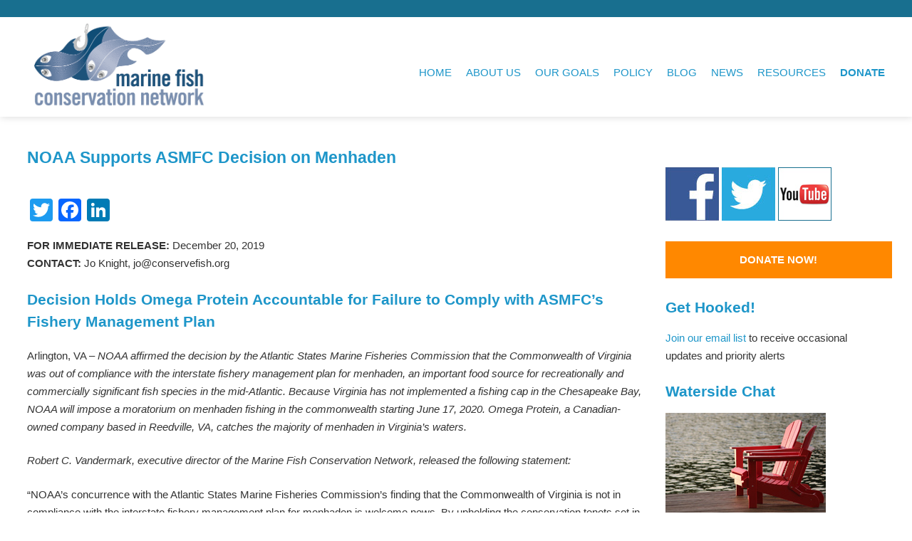

--- FILE ---
content_type: text/html; charset=UTF-8
request_url: https://conservefish.org/news/noaa-supports-asmfc-decision-on-menhaden/
body_size: 11699
content:
<!DOCTYPE html>
<html lang="en-US">
<head>
<meta charset="UTF-8" />
<meta name="viewport" content="width=device-width" />
<title>NOAA Supports ASMFC Decision on Menhaden - Marine Fish Conservation Network</title>
<link rel="profile" href="http://gmpg.org/xfn/11" />
<link rel="pingback" href="https://conservefish.org/wordpress/xmlrpc.php" />

<link href='http://fonts.googleapis.com/css?family=Lato:100,300,400,700,100italic,300italic,400italic,700italic' rel='stylesheet' type='text/css'>
				
		

	

<!--[if lt IE 9]>
<script src="https://conservefish.org/wordpress/wp-content/themes/clay/js/html5.js" type="text/javascript"></script>
<![endif]-->

<meta name='robots' content='index, follow, max-image-preview:large, max-snippet:-1, max-video-preview:-1' />

	<!-- This site is optimized with the Yoast SEO plugin v26.6 - https://yoast.com/wordpress/plugins/seo/ -->
	<link rel="canonical" href="https://conservefish.org/news/noaa-supports-asmfc-decision-on-menhaden/" />
	<meta property="og:locale" content="en_US" />
	<meta property="og:type" content="article" />
	<meta property="og:title" content="NOAA Supports ASMFC Decision on Menhaden - Marine Fish Conservation Network" />
	<meta property="og:description" content="FOR IMMEDIATE RELEASE: December 20, 2019 CONTACT: Jo Knight, jo@conservefish.org Decision Holds Omega Protein Accountable for Failure to Comply with ASMFC&#8217;s Fishery Management Plan Arlington, VA – NOAA affirmed the decision by the Atlantic States Marine Fisheries Commission that the Commonwealth of Virginia was out of compliance with the interstate fishery management plan for menhaden, [&hellip;]" />
	<meta property="og:url" content="https://conservefish.org/news/noaa-supports-asmfc-decision-on-menhaden/" />
	<meta property="og:site_name" content="Marine Fish Conservation Network" />
	<meta property="article:publisher" content="https://www.facebook.com/pages/Marine-Fish-Conservation-Network/66237904047" />
	<meta property="article:modified_time" content="2019-12-20T23:43:28+00:00" />
	<meta name="twitter:card" content="summary_large_image" />
	<meta name="twitter:site" content="@marinefishcons" />
	<meta name="twitter:label1" content="Est. reading time" />
	<meta name="twitter:data1" content="2 minutes" />
	<script type="application/ld+json" class="yoast-schema-graph">{"@context":"https://schema.org","@graph":[{"@type":"WebPage","@id":"https://conservefish.org/news/noaa-supports-asmfc-decision-on-menhaden/","url":"https://conservefish.org/news/noaa-supports-asmfc-decision-on-menhaden/","name":"NOAA Supports ASMFC Decision on Menhaden - Marine Fish Conservation Network","isPartOf":{"@id":"https://conservefish.org/#website"},"datePublished":"2019-12-20T23:43:27+00:00","dateModified":"2019-12-20T23:43:28+00:00","breadcrumb":{"@id":"https://conservefish.org/news/noaa-supports-asmfc-decision-on-menhaden/#breadcrumb"},"inLanguage":"en-US","potentialAction":[{"@type":"ReadAction","target":["https://conservefish.org/news/noaa-supports-asmfc-decision-on-menhaden/"]}]},{"@type":"BreadcrumbList","@id":"https://conservefish.org/news/noaa-supports-asmfc-decision-on-menhaden/#breadcrumb","itemListElement":[{"@type":"ListItem","position":1,"name":"Home","item":"https://conservefish.org/"},{"@type":"ListItem","position":2,"name":"News","item":"https://conservefish.org/news/"},{"@type":"ListItem","position":3,"name":"NOAA Supports ASMFC Decision on Menhaden"}]},{"@type":"WebSite","@id":"https://conservefish.org/#website","url":"https://conservefish.org/","name":"Marine Fish Conservation Network","description":"","potentialAction":[{"@type":"SearchAction","target":{"@type":"EntryPoint","urlTemplate":"https://conservefish.org/?s={search_term_string}"},"query-input":{"@type":"PropertyValueSpecification","valueRequired":true,"valueName":"search_term_string"}}],"inLanguage":"en-US"}]}</script>
	<!-- / Yoast SEO plugin. -->


<link rel='dns-prefetch' href='//static.addtoany.com' />
<link rel='dns-prefetch' href='//maxcdn.bootstrapcdn.com' />
<link rel="alternate" type="application/rss+xml" title="Marine Fish Conservation Network &raquo; Feed" href="https://conservefish.org/feed/" />
<link rel="alternate" type="application/rss+xml" title="Marine Fish Conservation Network &raquo; Comments Feed" href="https://conservefish.org/comments/feed/" />
<link rel="alternate" title="oEmbed (JSON)" type="application/json+oembed" href="https://conservefish.org/wp-json/oembed/1.0/embed?url=https%3A%2F%2Fconservefish.org%2Fnews%2Fnoaa-supports-asmfc-decision-on-menhaden%2F" />
<link rel="alternate" title="oEmbed (XML)" type="text/xml+oembed" href="https://conservefish.org/wp-json/oembed/1.0/embed?url=https%3A%2F%2Fconservefish.org%2Fnews%2Fnoaa-supports-asmfc-decision-on-menhaden%2F&#038;format=xml" />
<style id='wp-img-auto-sizes-contain-inline-css' type='text/css'>
img:is([sizes=auto i],[sizes^="auto," i]){contain-intrinsic-size:3000px 1500px}
/*# sourceURL=wp-img-auto-sizes-contain-inline-css */
</style>
<style id='wp-emoji-styles-inline-css' type='text/css'>

	img.wp-smiley, img.emoji {
		display: inline !important;
		border: none !important;
		box-shadow: none !important;
		height: 1em !important;
		width: 1em !important;
		margin: 0 0.07em !important;
		vertical-align: -0.1em !important;
		background: none !important;
		padding: 0 !important;
	}
/*# sourceURL=wp-emoji-styles-inline-css */
</style>
<style id='wp-block-library-inline-css' type='text/css'>
:root{--wp-block-synced-color:#7a00df;--wp-block-synced-color--rgb:122,0,223;--wp-bound-block-color:var(--wp-block-synced-color);--wp-editor-canvas-background:#ddd;--wp-admin-theme-color:#007cba;--wp-admin-theme-color--rgb:0,124,186;--wp-admin-theme-color-darker-10:#006ba1;--wp-admin-theme-color-darker-10--rgb:0,107,160.5;--wp-admin-theme-color-darker-20:#005a87;--wp-admin-theme-color-darker-20--rgb:0,90,135;--wp-admin-border-width-focus:2px}@media (min-resolution:192dpi){:root{--wp-admin-border-width-focus:1.5px}}.wp-element-button{cursor:pointer}:root .has-very-light-gray-background-color{background-color:#eee}:root .has-very-dark-gray-background-color{background-color:#313131}:root .has-very-light-gray-color{color:#eee}:root .has-very-dark-gray-color{color:#313131}:root .has-vivid-green-cyan-to-vivid-cyan-blue-gradient-background{background:linear-gradient(135deg,#00d084,#0693e3)}:root .has-purple-crush-gradient-background{background:linear-gradient(135deg,#34e2e4,#4721fb 50%,#ab1dfe)}:root .has-hazy-dawn-gradient-background{background:linear-gradient(135deg,#faaca8,#dad0ec)}:root .has-subdued-olive-gradient-background{background:linear-gradient(135deg,#fafae1,#67a671)}:root .has-atomic-cream-gradient-background{background:linear-gradient(135deg,#fdd79a,#004a59)}:root .has-nightshade-gradient-background{background:linear-gradient(135deg,#330968,#31cdcf)}:root .has-midnight-gradient-background{background:linear-gradient(135deg,#020381,#2874fc)}:root{--wp--preset--font-size--normal:16px;--wp--preset--font-size--huge:42px}.has-regular-font-size{font-size:1em}.has-larger-font-size{font-size:2.625em}.has-normal-font-size{font-size:var(--wp--preset--font-size--normal)}.has-huge-font-size{font-size:var(--wp--preset--font-size--huge)}.has-text-align-center{text-align:center}.has-text-align-left{text-align:left}.has-text-align-right{text-align:right}.has-fit-text{white-space:nowrap!important}#end-resizable-editor-section{display:none}.aligncenter{clear:both}.items-justified-left{justify-content:flex-start}.items-justified-center{justify-content:center}.items-justified-right{justify-content:flex-end}.items-justified-space-between{justify-content:space-between}.screen-reader-text{border:0;clip-path:inset(50%);height:1px;margin:-1px;overflow:hidden;padding:0;position:absolute;width:1px;word-wrap:normal!important}.screen-reader-text:focus{background-color:#ddd;clip-path:none;color:#444;display:block;font-size:1em;height:auto;left:5px;line-height:normal;padding:15px 23px 14px;text-decoration:none;top:5px;width:auto;z-index:100000}html :where(.has-border-color){border-style:solid}html :where([style*=border-top-color]){border-top-style:solid}html :where([style*=border-right-color]){border-right-style:solid}html :where([style*=border-bottom-color]){border-bottom-style:solid}html :where([style*=border-left-color]){border-left-style:solid}html :where([style*=border-width]){border-style:solid}html :where([style*=border-top-width]){border-top-style:solid}html :where([style*=border-right-width]){border-right-style:solid}html :where([style*=border-bottom-width]){border-bottom-style:solid}html :where([style*=border-left-width]){border-left-style:solid}html :where(img[class*=wp-image-]){height:auto;max-width:100%}:where(figure){margin:0 0 1em}html :where(.is-position-sticky){--wp-admin--admin-bar--position-offset:var(--wp-admin--admin-bar--height,0px)}@media screen and (max-width:600px){html :where(.is-position-sticky){--wp-admin--admin-bar--position-offset:0px}}

/*# sourceURL=wp-block-library-inline-css */
</style><style id='global-styles-inline-css' type='text/css'>
:root{--wp--preset--aspect-ratio--square: 1;--wp--preset--aspect-ratio--4-3: 4/3;--wp--preset--aspect-ratio--3-4: 3/4;--wp--preset--aspect-ratio--3-2: 3/2;--wp--preset--aspect-ratio--2-3: 2/3;--wp--preset--aspect-ratio--16-9: 16/9;--wp--preset--aspect-ratio--9-16: 9/16;--wp--preset--color--black: #000000;--wp--preset--color--cyan-bluish-gray: #abb8c3;--wp--preset--color--white: #ffffff;--wp--preset--color--pale-pink: #f78da7;--wp--preset--color--vivid-red: #cf2e2e;--wp--preset--color--luminous-vivid-orange: #ff6900;--wp--preset--color--luminous-vivid-amber: #fcb900;--wp--preset--color--light-green-cyan: #7bdcb5;--wp--preset--color--vivid-green-cyan: #00d084;--wp--preset--color--pale-cyan-blue: #8ed1fc;--wp--preset--color--vivid-cyan-blue: #0693e3;--wp--preset--color--vivid-purple: #9b51e0;--wp--preset--gradient--vivid-cyan-blue-to-vivid-purple: linear-gradient(135deg,rgb(6,147,227) 0%,rgb(155,81,224) 100%);--wp--preset--gradient--light-green-cyan-to-vivid-green-cyan: linear-gradient(135deg,rgb(122,220,180) 0%,rgb(0,208,130) 100%);--wp--preset--gradient--luminous-vivid-amber-to-luminous-vivid-orange: linear-gradient(135deg,rgb(252,185,0) 0%,rgb(255,105,0) 100%);--wp--preset--gradient--luminous-vivid-orange-to-vivid-red: linear-gradient(135deg,rgb(255,105,0) 0%,rgb(207,46,46) 100%);--wp--preset--gradient--very-light-gray-to-cyan-bluish-gray: linear-gradient(135deg,rgb(238,238,238) 0%,rgb(169,184,195) 100%);--wp--preset--gradient--cool-to-warm-spectrum: linear-gradient(135deg,rgb(74,234,220) 0%,rgb(151,120,209) 20%,rgb(207,42,186) 40%,rgb(238,44,130) 60%,rgb(251,105,98) 80%,rgb(254,248,76) 100%);--wp--preset--gradient--blush-light-purple: linear-gradient(135deg,rgb(255,206,236) 0%,rgb(152,150,240) 100%);--wp--preset--gradient--blush-bordeaux: linear-gradient(135deg,rgb(254,205,165) 0%,rgb(254,45,45) 50%,rgb(107,0,62) 100%);--wp--preset--gradient--luminous-dusk: linear-gradient(135deg,rgb(255,203,112) 0%,rgb(199,81,192) 50%,rgb(65,88,208) 100%);--wp--preset--gradient--pale-ocean: linear-gradient(135deg,rgb(255,245,203) 0%,rgb(182,227,212) 50%,rgb(51,167,181) 100%);--wp--preset--gradient--electric-grass: linear-gradient(135deg,rgb(202,248,128) 0%,rgb(113,206,126) 100%);--wp--preset--gradient--midnight: linear-gradient(135deg,rgb(2,3,129) 0%,rgb(40,116,252) 100%);--wp--preset--font-size--small: 13px;--wp--preset--font-size--medium: 20px;--wp--preset--font-size--large: 36px;--wp--preset--font-size--x-large: 42px;--wp--preset--spacing--20: 0.44rem;--wp--preset--spacing--30: 0.67rem;--wp--preset--spacing--40: 1rem;--wp--preset--spacing--50: 1.5rem;--wp--preset--spacing--60: 2.25rem;--wp--preset--spacing--70: 3.38rem;--wp--preset--spacing--80: 5.06rem;--wp--preset--shadow--natural: 6px 6px 9px rgba(0, 0, 0, 0.2);--wp--preset--shadow--deep: 12px 12px 50px rgba(0, 0, 0, 0.4);--wp--preset--shadow--sharp: 6px 6px 0px rgba(0, 0, 0, 0.2);--wp--preset--shadow--outlined: 6px 6px 0px -3px rgb(255, 255, 255), 6px 6px rgb(0, 0, 0);--wp--preset--shadow--crisp: 6px 6px 0px rgb(0, 0, 0);}:where(.is-layout-flex){gap: 0.5em;}:where(.is-layout-grid){gap: 0.5em;}body .is-layout-flex{display: flex;}.is-layout-flex{flex-wrap: wrap;align-items: center;}.is-layout-flex > :is(*, div){margin: 0;}body .is-layout-grid{display: grid;}.is-layout-grid > :is(*, div){margin: 0;}:where(.wp-block-columns.is-layout-flex){gap: 2em;}:where(.wp-block-columns.is-layout-grid){gap: 2em;}:where(.wp-block-post-template.is-layout-flex){gap: 1.25em;}:where(.wp-block-post-template.is-layout-grid){gap: 1.25em;}.has-black-color{color: var(--wp--preset--color--black) !important;}.has-cyan-bluish-gray-color{color: var(--wp--preset--color--cyan-bluish-gray) !important;}.has-white-color{color: var(--wp--preset--color--white) !important;}.has-pale-pink-color{color: var(--wp--preset--color--pale-pink) !important;}.has-vivid-red-color{color: var(--wp--preset--color--vivid-red) !important;}.has-luminous-vivid-orange-color{color: var(--wp--preset--color--luminous-vivid-orange) !important;}.has-luminous-vivid-amber-color{color: var(--wp--preset--color--luminous-vivid-amber) !important;}.has-light-green-cyan-color{color: var(--wp--preset--color--light-green-cyan) !important;}.has-vivid-green-cyan-color{color: var(--wp--preset--color--vivid-green-cyan) !important;}.has-pale-cyan-blue-color{color: var(--wp--preset--color--pale-cyan-blue) !important;}.has-vivid-cyan-blue-color{color: var(--wp--preset--color--vivid-cyan-blue) !important;}.has-vivid-purple-color{color: var(--wp--preset--color--vivid-purple) !important;}.has-black-background-color{background-color: var(--wp--preset--color--black) !important;}.has-cyan-bluish-gray-background-color{background-color: var(--wp--preset--color--cyan-bluish-gray) !important;}.has-white-background-color{background-color: var(--wp--preset--color--white) !important;}.has-pale-pink-background-color{background-color: var(--wp--preset--color--pale-pink) !important;}.has-vivid-red-background-color{background-color: var(--wp--preset--color--vivid-red) !important;}.has-luminous-vivid-orange-background-color{background-color: var(--wp--preset--color--luminous-vivid-orange) !important;}.has-luminous-vivid-amber-background-color{background-color: var(--wp--preset--color--luminous-vivid-amber) !important;}.has-light-green-cyan-background-color{background-color: var(--wp--preset--color--light-green-cyan) !important;}.has-vivid-green-cyan-background-color{background-color: var(--wp--preset--color--vivid-green-cyan) !important;}.has-pale-cyan-blue-background-color{background-color: var(--wp--preset--color--pale-cyan-blue) !important;}.has-vivid-cyan-blue-background-color{background-color: var(--wp--preset--color--vivid-cyan-blue) !important;}.has-vivid-purple-background-color{background-color: var(--wp--preset--color--vivid-purple) !important;}.has-black-border-color{border-color: var(--wp--preset--color--black) !important;}.has-cyan-bluish-gray-border-color{border-color: var(--wp--preset--color--cyan-bluish-gray) !important;}.has-white-border-color{border-color: var(--wp--preset--color--white) !important;}.has-pale-pink-border-color{border-color: var(--wp--preset--color--pale-pink) !important;}.has-vivid-red-border-color{border-color: var(--wp--preset--color--vivid-red) !important;}.has-luminous-vivid-orange-border-color{border-color: var(--wp--preset--color--luminous-vivid-orange) !important;}.has-luminous-vivid-amber-border-color{border-color: var(--wp--preset--color--luminous-vivid-amber) !important;}.has-light-green-cyan-border-color{border-color: var(--wp--preset--color--light-green-cyan) !important;}.has-vivid-green-cyan-border-color{border-color: var(--wp--preset--color--vivid-green-cyan) !important;}.has-pale-cyan-blue-border-color{border-color: var(--wp--preset--color--pale-cyan-blue) !important;}.has-vivid-cyan-blue-border-color{border-color: var(--wp--preset--color--vivid-cyan-blue) !important;}.has-vivid-purple-border-color{border-color: var(--wp--preset--color--vivid-purple) !important;}.has-vivid-cyan-blue-to-vivid-purple-gradient-background{background: var(--wp--preset--gradient--vivid-cyan-blue-to-vivid-purple) !important;}.has-light-green-cyan-to-vivid-green-cyan-gradient-background{background: var(--wp--preset--gradient--light-green-cyan-to-vivid-green-cyan) !important;}.has-luminous-vivid-amber-to-luminous-vivid-orange-gradient-background{background: var(--wp--preset--gradient--luminous-vivid-amber-to-luminous-vivid-orange) !important;}.has-luminous-vivid-orange-to-vivid-red-gradient-background{background: var(--wp--preset--gradient--luminous-vivid-orange-to-vivid-red) !important;}.has-very-light-gray-to-cyan-bluish-gray-gradient-background{background: var(--wp--preset--gradient--very-light-gray-to-cyan-bluish-gray) !important;}.has-cool-to-warm-spectrum-gradient-background{background: var(--wp--preset--gradient--cool-to-warm-spectrum) !important;}.has-blush-light-purple-gradient-background{background: var(--wp--preset--gradient--blush-light-purple) !important;}.has-blush-bordeaux-gradient-background{background: var(--wp--preset--gradient--blush-bordeaux) !important;}.has-luminous-dusk-gradient-background{background: var(--wp--preset--gradient--luminous-dusk) !important;}.has-pale-ocean-gradient-background{background: var(--wp--preset--gradient--pale-ocean) !important;}.has-electric-grass-gradient-background{background: var(--wp--preset--gradient--electric-grass) !important;}.has-midnight-gradient-background{background: var(--wp--preset--gradient--midnight) !important;}.has-small-font-size{font-size: var(--wp--preset--font-size--small) !important;}.has-medium-font-size{font-size: var(--wp--preset--font-size--medium) !important;}.has-large-font-size{font-size: var(--wp--preset--font-size--large) !important;}.has-x-large-font-size{font-size: var(--wp--preset--font-size--x-large) !important;}
/*# sourceURL=global-styles-inline-css */
</style>

<style id='classic-theme-styles-inline-css' type='text/css'>
/*! This file is auto-generated */
.wp-block-button__link{color:#fff;background-color:#32373c;border-radius:9999px;box-shadow:none;text-decoration:none;padding:calc(.667em + 2px) calc(1.333em + 2px);font-size:1.125em}.wp-block-file__button{background:#32373c;color:#fff;text-decoration:none}
/*# sourceURL=/wp-includes/css/classic-themes.min.css */
</style>
<link rel='stylesheet' id='authors-list-css-css' href='https://conservefish.org/wordpress/wp-content/plugins/authors-list/backend/assets/css/front.css?ver=2.0.6.2' type='text/css' media='all' />
<link rel='stylesheet' id='jquery-ui-css-css' href='https://conservefish.org/wordpress/wp-content/plugins/authors-list/backend/assets/css/jquery-ui.css?ver=2.0.6.2' type='text/css' media='all' />
<link rel='stylesheet' id='foobox-free-min-css' href='https://conservefish.org/wordpress/wp-content/plugins/foobox-image-lightbox/free/css/foobox.free.min.css?ver=2.7.35' type='text/css' media='all' />
<link rel='stylesheet' id='cff-css' href='https://conservefish.org/wordpress/wp-content/plugins/custom-facebook-feed/assets/css/cff-style.min.css?ver=4.3.4' type='text/css' media='all' />
<link rel='stylesheet' id='sb-font-awesome-css' href='https://maxcdn.bootstrapcdn.com/font-awesome/4.7.0/css/font-awesome.min.css?ver=6.9' type='text/css' media='all' />
<link rel='stylesheet' id='style-css' href='https://conservefish.org/wordpress/wp-content/themes/clay/style.css?ver=6.9' type='text/css' media='all' />
<link rel='stylesheet' id='slideshow-css' href='https://conservefish.org/wordpress/wp-content/themes/clay/css/flexslider.css?ver=2.0' type='text/css' media='all' />
<link rel='stylesheet' id='addtoany-css' href='https://conservefish.org/wordpress/wp-content/plugins/add-to-any/addtoany.min.css?ver=1.16' type='text/css' media='all' />
<script type="text/javascript" id="addtoany-core-js-before">
/* <![CDATA[ */
window.a2a_config=window.a2a_config||{};a2a_config.callbacks=[];a2a_config.overlays=[];a2a_config.templates={};

//# sourceURL=addtoany-core-js-before
/* ]]> */
</script>
<script type="text/javascript" defer src="https://static.addtoany.com/menu/page.js" id="addtoany-core-js"></script>
<script type="text/javascript" src="https://conservefish.org/wordpress/wp-includes/js/jquery/jquery.min.js?ver=3.7.1" id="jquery-core-js"></script>
<script type="text/javascript" src="https://conservefish.org/wordpress/wp-includes/js/jquery/jquery-migrate.min.js?ver=3.4.1" id="jquery-migrate-js"></script>
<script type="text/javascript" defer src="https://conservefish.org/wordpress/wp-content/plugins/add-to-any/addtoany.min.js?ver=1.1" id="addtoany-jquery-js"></script>
<script type="text/javascript" src="https://conservefish.org/wordpress/wp-content/themes/clay/js/retina.js?ver=6.9" id="retina-js"></script>
<script type="text/javascript" src="https://conservefish.org/wordpress/wp-content/themes/clay/js/jquery.custom.js?ver=6.9" id="custom-js"></script>
<script type="text/javascript" id="foobox-free-min-js-before">
/* <![CDATA[ */
/* Run FooBox FREE (v2.7.35) */
var FOOBOX = window.FOOBOX = {
	ready: true,
	disableOthers: false,
	o: {wordpress: { enabled: true }, countMessage:'image %index of %total', captions: { dataTitle: ["captionTitle","title"], dataDesc: ["captionDesc","description"] }, rel: '', excludes:'.fbx-link,.nofoobox,.nolightbox,a[href*="pinterest.com/pin/create/button/"]', affiliate : { enabled: false }, error: "Could not load the item"},
	selectors: [
		".gallery", ".wp-block-gallery", ".wp-caption", ".wp-block-image", "a:has(img[class*=wp-image-])", ".foobox"
	],
	pre: function( $ ){
		// Custom JavaScript (Pre)
		
	},
	post: function( $ ){
		// Custom JavaScript (Post)
		
		// Custom Captions Code
		
	},
	custom: function( $ ){
		// Custom Extra JS
		
	}
};
//# sourceURL=foobox-free-min-js-before
/* ]]> */
</script>
<script type="text/javascript" src="https://conservefish.org/wordpress/wp-content/plugins/foobox-image-lightbox/free/js/foobox.free.min.js?ver=2.7.35" id="foobox-free-min-js"></script>
<link rel="https://api.w.org/" href="https://conservefish.org/wp-json/" /><link rel="alternate" title="JSON" type="application/json" href="https://conservefish.org/wp-json/wp/v2/pages/3832" /><link rel="EditURI" type="application/rsd+xml" title="RSD" href="https://conservefish.org/wordpress/xmlrpc.php?rsd" />
<link rel='shortlink' href='https://conservefish.org/?p=3832' />
<meta name="generator" content=" " />

<style type="text/css" media="screen">


	body.admin-bar #masthead { top: 32px !important; }





	#description-social-outer { background-color: #186f8f;}
	a.social_facebook, a.social_twitter, a.social_instagram, a.social_googleplus, a.social_pinterest, a.social_linkedin, a.social_flickr, a.social_youtube, a.social_vimeo, a.social_tumblr, a.social_dribbble, a.social_map, a.social_rss, a.social_email, a.social_custom { color: #186f8f !important;}
	.social-icons li { border-color: #186f8f;}

	#footer-widgets { background-color: #dddddd;}

	body { color: #555555;}

	#description-social-outer, .navigation-main li a, .navigation-main li.current_page_parent ul a { color: #1e96c9 !important;}

	.site-title a, .navigation-main li a:hover, .navigation-main li.current-menu-item a, .navigation-main li.current_page_parent a, .navigation-main li.current_page_parent ul li.current-menu-item a { color: #ff8800 !important;}

	a, a:visited { color: #1e96c9;}

	a:hover, a:focus, a:active, #footer-outer a, #footer-outer a:visited, #footer-outer a:hover {color: #ff8800;}
	blockquote { border-color: #ff8800 !important;}

	.button, #searchsubmit, input[type="submit"], input[type="button"], .social-icons li, #footer-outer {background-color: #1e96c9 !important;}

	.button:hover, #searchsubmit:hover, input[type="submit"]:hover, input[type="button"]:hover {background-color: #ff8800 !important;}
	a.social_facebook:hover, a.social_twitter:hover, a.social_instagram:hover, a.social_googleplus:hover, a.social_pinterest:hover, a.social_linkedin:hover, a.social_flickr:hover, a.social_youtube:hover, a.social_vimeo:hover, a.social_tumblr:hover, a.social_dribbble:hover, a.social_map:hover, a.social_rss:hover, a.social_email:hover, a.social_custom:hover {color: #ff8800 !important;}


body,
button,
input,
select,
textarea {
	color: #555555;
	font-family: "Helvetica Neue", Helvetica, Arial, sans-serif;
	font-size: 15px;
	font-size: 1.5rem;
	line-height: 1.5;
	font-weight: 300;
}

body {
color:#333333;
}

h1,h2,h3,h4,h5,h6 {
	font-family: 'Lato', "Helvetica Neue", Helvetica, Arial, sans-serif;
       color:#1e96c9;

}

h1 {
	font-size: 1.7em;
	font-weight: 400;
}

h2 {
	font-size: 1.6em;
	font-weight: 400;
	text-transform: uppercase;
}

h3 {
	font-size: 1.4em;
	font-weight: 400;
}

h4 {
	font-size: 1.2em;
	text-transform: uppercase;
}

h5 {
	font-size: 1em;
}

h6 {
	font-size: .8em;
	font-style: italic;
}


.entry-content li {
margin-bottom:20px;
margin-left:25px;
}

.entry-content h3 {
margin-bottom:20px;
}

.entry-content h4 {
margin-bottom:20px;
text-transform: none;

}

.site-title.logo img
{
  max-height: 135px;
  margin-top:-5px;
}

#logo-nav-inner
{
  height: 165px;
}

#masthead
{
	height: 164px;	
}

.site-title.logo {
	width: 30%;
	margin: 5px 5px 5px 0px;
}

#site-navigation
{
  font-family: 'Lato', "Helvetica Neue", Helvetica, Arial, sans-serif;
  float: right;
  width: 65%;
  position: absolute;
  right: 0px;
  margin-top: 67px;
  margin-right: 3%;
  margin-bottom: 0px;
  margin-left: 10px;
}

#sliderRow {
	max-width: none;
	width: 100%;
	padding: 0;
	margin-top:18px;
}

.home .slideshow .details .text {
	background-color: rgba(0, 0, 0, .65);
}


.slideshow h2
 {
        color:#1e96c9;
}


.slides h2
 {
        color:#1e96c9;
}


.slideshow a
 {
        font-family: 'Lato', "Helvetica Neue", Helvetica, Arial, sans-serif;
        color:#ffffff;
}

.slideshow a:hover 
{
        color:#ff8800;
}


a.social_facebook, a.social_twitter, a.social_instagram, a.social_googleplus, a.social_pinterest, a.social_linkedin, a.social_flickr, a.social_youtube, a.social_vimeo, a.social_tumblr, a.social_dribbble, a.social_map, a.social_rss, a.social_email, a.social_custom {
	color: #F5F5F5;
}

a.social_facebook:hover, a.social_twitter:hover, a.social_instagram:hover, a.social_googleplus:hover, a.social_pinterest:hover, a.social_linkedin:hover, a.social_flickr:hover, a.social_youtube:hover, a.social_vimeo:hover, a.social_tumblr:hover, a.social_dribbble:hover, a.social_map:hover, a.social_rss:hover, a.social_email:hover, a.social_custom:hover {
	color: #ffffff;
}

#footer-outer {
	background-color: #000000;
	color: #dbd7d7;
	font-size: .8em;
	line-height: 2em;
	padding: 16px 0 2px;
}

#header-cta {
        margin-top:40px;
}

#social-icons-footer {
    margin-left: auto;
    margin-right: auto;
    width: 240px;
    margin-top:30px;
}

#social-icons-sidebar {
    margin-top: 20px;
}

.social-icons-sidebar img {
         margin-right:15px;
}

.social-icons-footer img {
         margin-right:15px;
}

.caphillnews {
  width:100%;

}

.caphillnewsitem {
margin:0px 0px 25px 0px;
padding:0;
text-align:left;
width:100%;
display:block;
background-color:#edfaff;
}

.caphillnewsitem h3 {
display:inline;
margin-bottom:5px;
margin-top:0px;
padding:0px;
}

.caphillnewsitem img {
float:left;
margin-right:25px;
margin-top:0px;
padding:0;
}

.menu-item-3411 {
font-weight:bold;
}

.donatebox a {
margin:10px 0px 25px 0px;
padding:15px 5px 15px 5px;
text-align:center;
width:100%;
display:block;
background-color:#ff8800;
color:#ffffff;
font-weight:bold;
}

.donatebox a:hover {
background-color:#ff3333;

}

.caphillfactsheetbox {
float:right;
width:320px;
margin-left:25px;
margin-bottom:15px;

}

.caphillfactsheetcontainer {
width:320px;
margin-top:8px;
}

.caphillfactsheeticon {
padding:0;
width:80px;
margin-right:20px;
vertical-align:middle;
}

.caphillfactsheetitem {
padding:0;
display:inline;
vertical-align:middle;
float:right;
width:230px;
margin-left:10px;
font-weight:bold;
font-size:small;
}

.caphillfactsheetitem1 {
padding:0;
float:right;
width:230px;
margin-left:10px;
margin-top:10px;
font-weight:bold;
font-size:small;

}


.caphillfactsheetitem2 {
padding:0;
float:right;
width:230px;
margin-left:10px;
margin-top:10px;
font-weight:bold;
font-size:small;

}


.caphillfactsheetitem3 {
padding:0;
float:right;
width:230px;
margin-left:10px;
margin-top:27px;
font-weight:bold;
font-size:small;

}


.caphillfactsheetitem4 {
padding:0;
float:right;
width:230px;
margin-left:10px;
margin-top:27px;
font-weight:bold;
font-size:small;

}




.caphillfactsheetitem5 {
padding:0;
float:right;
width:230px;
margin-left:10px;
margin-top:20px;
font-weight:bold;
font-size:small;

}


.caphillfactsheetbox h3 {
display:inline;
margin-bottom:20px;
margin-top:0px;
padding:0px;
color:#ff8800;
font-weight:normal;
}



</style>

<script type="text/javascript">
  (function(i,s,o,g,r,a,m){i['GoogleAnalyticsObject']=r;i[r]=i[r]||function(){
  (i[r].q=i[r].q||[]).push(arguments)},i[r].l=1*new Date();a=s.createElement(o),
  m=s.getElementsByTagName(o)[0];a.async=1;a.src=g;m.parentNode.insertBefore(a,m)
  })(window,document,'script','//www.google-analytics.com/analytics.js','ga');

  ga('create', 'UA-62745388-1', 'auto');
  ga('send', 'pageview');


</script>
        <script type="text/javascript" >
            jQuery(window).load(function() {
                jQuery('.flexslider').flexslider({
                    animation: "fade",
                    direction: "horizontal",
                    slideshowSpeed: 5000,
                    animationSpeed: 500
                });
            });
        </script>
    		<style type="text/css" id="wp-custom-css">
			h3 {font-weight:bold;
	margin-bottom:15px;}

#caphilltest {line-height:1.5em;}

#caphilltest p {line-height:1.5em;}

#caphilltest h4 {margin-top:10px;}

#caphilltest li {
		margin-bottom:2px;
	}

#caphilltest h3 {
	line-height:1.3em;
	color:#1e96c9;
	border-bottom:2px solid #ff8800;
	margin-bottom:5px;
	padding-left:2px;

}

#caphilltest ul {
	margin:3px; 3px; 3px; 15px;
}

#caphillmenu {
	background-color:#186f8f;
	padding:2px;

}

#caphillmenubox {
		background-color:#f2faff;
	padding:2px;
	max-width:300px;
	float:right;
	margin:0px 0xp 25px 0px;

	
}

#caphillmenubox h3 {
border-bottom:0px;
	background-color:#1e96c9;
	display:block;
	color:#ffffff;
}

#caphillcontent h3 {
		color:#1e96c9;
	border-bottom:2px solid #ff8800;
	margin-bottom:15px;
	margin-top:15px;
	padding-left:2px;
}
#caphillnewsstories {
float:left;
        max-width:533px;
        margin:auto;
        padding-right:25px;

}

#caphillnewsstories h4 {display:inline-block;
	font-weight:bold;
	color:#1e96c9;
	margin-bottom:10px;
	margin-top:10px;
	padding-left:0px;
}


#caphillinset {
	float:left;
	max-width:300px;
	margin:auto;
	margin:15px 0xp 10px 0px;
	background-color:#1e96c9;
	color: #ffffff;
}

#caphillinset h3 {
	color: #ffffff;
	padding: 3px 3px 3px 3px;

}

#caphillinset p {
	color: #ffffff;
	padding: 3px 3px 3px 3px;
	font-weight:bold;
}

.white {color:#ffffff;}


#caphillinset a {
	color: #ffffff;
}

#caphillinset a:hover {
	color: #ff8800;
}

		</style>
		
</head>

<body class="wp-singular page-template-default page page-id-3832 page-child parent-pageid-56 wp-theme-clay group-blog">
<div id="page" class="hfeed site">
		<header id="masthead" class="site-header" role="banner">
    	<div id="description-social-outer">
	    	<div id="description-social-inner">
                <h2 class="site-description"></h2>
                
				
            </div>
        </div>
    	<div id="logo-nav-outer">
			            <div id="logo-nav-inner">
                				
                    <h1 class="site-title logo"><a href="https://conservefish.org"><img src="https://conservefish.org/wordpress/wp-content/uploads/2015/02/mfcn-logo-135h_transparent.png" alt="Marine Fish Conservation Network" /></a></h1>
                	

                <nav id="site-navigation" class="navigation-main" role="navigation">
                    <h1 class="menu-toggle">Menu</h1>
                    <div class="screen-reader-text skip-link"><a href="#content" title="Skip to content">Skip to content</a></div>
        
                    <div id="menu-main-navigation-container">
                    <div class="menu-menu-1-container"><ul id="menu-menu-1" class="menu"><li id="menu-item-31" class="menu-item menu-item-type-post_type menu-item-object-page menu-item-home menu-item-31"><a href="https://conservefish.org/">Home</a></li>
<li id="menu-item-37" class="menu-item menu-item-type-post_type menu-item-object-page menu-item-has-children menu-item-37"><a href="https://conservefish.org/about-us/">About Us</a>
<ul class="sub-menu">
	<li id="menu-item-115" class="menu-item menu-item-type-post_type menu-item-object-page menu-item-115"><a href="https://conservefish.org/about-us/our-history/">Our History</a></li>
	<li id="menu-item-6391" class="menu-item menu-item-type-post_type menu-item-object-page menu-item-6391"><a href="https://conservefish.org/about-us/our-team/">Our Team</a></li>
	<li id="menu-item-32" class="menu-item menu-item-type-post_type menu-item-object-page menu-item-32"><a href="https://conservefish.org/partners/">Partners</a></li>
	<li id="menu-item-133" class="menu-item menu-item-type-post_type menu-item-object-page menu-item-133"><a href="https://conservefish.org/about-us/network-policy-council/">Network Policy Council</a></li>
	<li id="menu-item-43" class="menu-item menu-item-type-post_type menu-item-object-page menu-item-43"><a href="https://conservefish.org/contact-us/">Contact Us</a></li>
</ul>
</li>
<li id="menu-item-4564" class="menu-item menu-item-type-post_type menu-item-object-page menu-item-has-children menu-item-4564"><a href="https://conservefish.org/our-goals/">Our Goals</a>
<ul class="sub-menu">
	<li id="menu-item-4566" class="menu-item menu-item-type-post_type menu-item-object-page menu-item-4566"><a href="https://conservefish.org/our-goals/">Our Goals</a></li>
	<li id="menu-item-3377" class="menu-item menu-item-type-post_type menu-item-object-page menu-item-3377"><a href="https://conservefish.org/msa-reauthorization/">Legislative Priorities</a></li>
	<li id="menu-item-97" class="menu-item menu-item-type-post_type menu-item-object-page menu-item-97"><a href="https://conservefish.org/our-goals/healthy-oceans/">Healthy Oceans &#038; Fisheries</a></li>
	<li id="menu-item-99" class="menu-item menu-item-type-post_type menu-item-object-page menu-item-99"><a href="https://conservefish.org/our-goals/working-waterfronts/">Working Waterfronts</a></li>
	<li id="menu-item-96" class="menu-item menu-item-type-post_type menu-item-object-page menu-item-96"><a href="https://conservefish.org/healthy-oceans/the-fishing-tradition/">Recreational Fishing</a></li>
	<li id="menu-item-3437" class="menu-item menu-item-type-post_type menu-item-object-page menu-item-3437"><a href="https://conservefish.org/healthy-oceans/sustainable-seafood/">Sustainable Seafood</a></li>
	<li id="menu-item-4579" class="menu-item menu-item-type-post_type menu-item-object-page menu-item-4579"><a href="https://conservefish.org/our-goals/ensuring-climate-resilient-fisheries-and-oceans/">Climate-Resilient Fisheries</a></li>
</ul>
</li>
<li id="menu-item-72" class="menu-item menu-item-type-post_type menu-item-object-page menu-item-has-children menu-item-72"><a href="https://conservefish.org/on-capitol-hill/">Policy</a>
<ul class="sub-menu">
	<li id="menu-item-3369" class="menu-item menu-item-type-post_type menu-item-object-page menu-item-3369"><a href="https://conservefish.org/on-capitol-hill/">Shaping Fisheries Policy</a></li>
	<li id="menu-item-6602" class="menu-item menu-item-type-post_type menu-item-object-page menu-item-6602"><a href="https://conservefish.org/on-capitol-hill/usda-support-for-the-domestic-seafood-industry/">USDA Support for the Seafood Industry</a></li>
	<li id="menu-item-3407" class="menu-item menu-item-type-post_type menu-item-object-page menu-item-3407"><a href="https://conservefish.org/on-capitol-hill/marine-fish-conservation-networks-assessment-of-magnuson-stevens-related-legislation/">Assessment: Magnuson-Stevens-Related Legislation</a></li>
	<li id="menu-item-1024" class="menu-item menu-item-type-post_type menu-item-object-page menu-item-1024"><a href="https://conservefish.org/healthy-oceans/magnuson-stevens-act-upholding-a-legacy-of-success/">About the Magnuson-Stevens Act</a></li>
	<li id="menu-item-4465" class="menu-item menu-item-type-post_type menu-item-object-page menu-item-4465"><a href="https://conservefish.org/pebble-mine-and-bristol-bay-alaska-the-wrong-mine-in-the-wrong-place/">Bristol Bay/Pebble Mine</a></li>
</ul>
</li>
<li id="menu-item-40" class="menu-item menu-item-type-post_type menu-item-object-page menu-item-40"><a href="https://conservefish.org/blog/">Blog</a></li>
<li id="menu-item-58" class="menu-item menu-item-type-post_type menu-item-object-page current-page-ancestor menu-item-58"><a href="https://conservefish.org/news/">News</a></li>
<li id="menu-item-4434" class="menu-item menu-item-type-post_type menu-item-object-page menu-item-has-children menu-item-4434"><a href="https://conservefish.org/resources/">Resources</a>
<ul class="sub-menu">
	<li id="menu-item-5164" class="menu-item menu-item-type-custom menu-item-object-custom menu-item-5164"><a href="https://conservefish.org/resources/">All Resources</a></li>
	<li id="menu-item-5163" class="menu-item menu-item-type-post_type menu-item-object-page menu-item-5163"><a href="https://conservefish.org/resources/waterside-chat/">Waterside Chat</a></li>
</ul>
</li>
<li id="menu-item-3411" class="menu-item menu-item-type-post_type menu-item-object-page menu-item-3411"><a href="https://conservefish.org/donate/">DONATE</a></li>
</ul></div>                    </div>
                </nav><!-- #site-navigation -->
            </div>
        </div>
	</header><!-- #masthead -->

	<div id="main" class="site-main">
        <div id="header-cta">
                </div>

	<div id="main-inner">
        <div id="primary" class="content-area">
            <div id="content" class="site-content" role="main">

                
                    
<article id="post-3832" class="post-3832 page type-page status-publish hentry">
	<header class="entry-header">
		<h1 class="entry-title">NOAA Supports ASMFC Decision on Menhaden</h1>
	</header><!-- .entry-header -->
    
    		    
	<div class="entry-content">
		<div class="addtoany_share_save_container addtoany_content addtoany_content_top">
<div class="a2a_kit a2a_kit_size_32 addtoany_list" data-a2a-url="https://conservefish.org/news/noaa-supports-asmfc-decision-on-menhaden/" data-a2a-title="NOAA Supports ASMFC Decision on Menhaden"><a class="a2a_button_twitter" href="https://www.addtoany.com/add_to/twitter?linkurl=https%3A%2F%2Fconservefish.org%2Fnews%2Fnoaa-supports-asmfc-decision-on-menhaden%2F&amp;linkname=NOAA%20Supports%20ASMFC%20Decision%20on%20Menhaden" title="Twitter" rel="nofollow noopener" target="_blank"></a><a class="a2a_button_facebook" href="https://www.addtoany.com/add_to/facebook?linkurl=https%3A%2F%2Fconservefish.org%2Fnews%2Fnoaa-supports-asmfc-decision-on-menhaden%2F&amp;linkname=NOAA%20Supports%20ASMFC%20Decision%20on%20Menhaden" title="Facebook" rel="nofollow noopener" target="_blank"></a><a class="a2a_button_linkedin" href="https://www.addtoany.com/add_to/linkedin?linkurl=https%3A%2F%2Fconservefish.org%2Fnews%2Fnoaa-supports-asmfc-decision-on-menhaden%2F&amp;linkname=NOAA%20Supports%20ASMFC%20Decision%20on%20Menhaden" title="LinkedIn" rel="nofollow noopener" target="_blank"></a></div>
</div>
<p><strong>FOR IMMEDIATE RELEASE:</strong> December 20, 2019<br />
<strong>CONTACT:</strong> Jo Knight, jo@conservefish.org</p>
<h3>Decision Holds Omega Protein Accountable for Failure to Comply with ASMFC&#8217;s Fishery Management Plan</h3>
<p>Arlington, VA – <em>NOAA affirmed the decision by the Atlantic States Marine Fisheries Commission that the Commonwealth of Virginia was out of compliance with the interstate fishery management plan for menhaden, an important food source for recreationally and commercially significant fish species in the mid-Atlantic. Because Virginia has not implemented a fishing cap in the Chesapeake Bay, NOAA will impose a moratorium on menhaden fishing in the commonwealth starting June 17, 2020. Omega Protein, a Canadian-owned company based in Reedville, VA, catches the majority of menhaden in Virginia&#8217;s waters. </em></p>
<p><em>Robert C. Vandermark, executive director of the Marine Fish Conservation Network, released the following statement: </em></p>
<p>&#8220;NOAA&#8217;s concurrence with the Atlantic States Marine Fisheries Commission&#8217;s finding that the Commonwealth of Virginia is not in compliance with the interstate fishery management plan for menhaden is welcome news. By upholding the conservation tenets set in place by the ASMFC, the administration has sent a strong message that long-term conservation of marine resources outweighs short-term profitability of a large corporation. The imposition of a moratorium in June of 2020 will give Virginia&#8217;s General Assembly time to act, and we encourage lawmakers to take the appropriate steps to come into compliance quickly. The important role menhaden play as a forage fish for striped bass and other species is well known, and the compliance with management plans is critical to the health of many fish stocks. We are encouraged by NOAA&#8217;s decision and for holding Omega Protein accountable. We look forward to swift action in the General Assembly.&#8221;</p>
<p style="text-align:center;">###</p>
<p><em>The Marine Fish Conservation Network is a coalition of commercial and recreational fishing associations, regional and national conservation groups, aquaria, and marine science organizations committed to sustaining fish populations, healthy marine ecosystems, and robust fishing communities. </em></p>
<div class="addtoany_share_save_container addtoany_content addtoany_content_bottom">
<div class="a2a_kit a2a_kit_size_32 addtoany_list" data-a2a-url="https://conservefish.org/news/noaa-supports-asmfc-decision-on-menhaden/" data-a2a-title="NOAA Supports ASMFC Decision on Menhaden"><a class="a2a_button_twitter" href="https://www.addtoany.com/add_to/twitter?linkurl=https%3A%2F%2Fconservefish.org%2Fnews%2Fnoaa-supports-asmfc-decision-on-menhaden%2F&amp;linkname=NOAA%20Supports%20ASMFC%20Decision%20on%20Menhaden" title="Twitter" rel="nofollow noopener" target="_blank"></a><a class="a2a_button_facebook" href="https://www.addtoany.com/add_to/facebook?linkurl=https%3A%2F%2Fconservefish.org%2Fnews%2Fnoaa-supports-asmfc-decision-on-menhaden%2F&amp;linkname=NOAA%20Supports%20ASMFC%20Decision%20on%20Menhaden" title="Facebook" rel="nofollow noopener" target="_blank"></a><a class="a2a_button_linkedin" href="https://www.addtoany.com/add_to/linkedin?linkurl=https%3A%2F%2Fconservefish.org%2Fnews%2Fnoaa-supports-asmfc-decision-on-menhaden%2F&amp;linkname=NOAA%20Supports%20ASMFC%20Decision%20on%20Menhaden" title="LinkedIn" rel="nofollow noopener" target="_blank"></a></div>
</div>
			</div><!-- .entry-content -->
	</article><!-- #post-## -->



                
            </div><!-- #content -->
        </div><!-- #primary -->

        <div id="secondary" class="widget-area" role="complementary">
    
			            
            <div id="custom_html-2" class="widget_text widget widget_custom_html"><div class="textwidget custom-html-widget"><div id="social-icons-sidebar">
<a href="https://www.facebook.com/pages/Marine-Fish-Conservation-Network/66237904047"><img src="/wordpress/wp-content/themes/clay/images/social-icons/facebook-icon.png" height="75" width="75" alt="Follow MFCN on Facebook"></a> <a href="https://twitter.com/marinefishcons"><img src="/wordpress/wp-content/themes/clay/images/social-icons/twitter-icon.png" height="75" width="75" alt="Follow MFCN on Twitter"></a>  <a href="https://www.youtube.com/channel/UCCQ_7IUIiJmOkJ0k2DHmeHw"><img src="/wordpress/wp-content/themes/clay/images/social-icons/youtube-icon.jpg" height="75" width="75" alt="Follow MFCN on YouTube"></a></p>
</div>
<div class="donatebox"><a href="https://www.conservefish.org/donate/">DONATE NOW!</a></div>
<h3>Get Hooked!</h3>
<p><a href="https://conservefish.org/join-our-email-list/">Join our email list</a> to receive occasional updates and priority alerts</p>
<h3>Waterside Chat</h3>
<p><a href="https://conservefish.org/resources/waterside-chat/"><img src="https://conservefish.org/wordpress/wp-content/uploads/chairs.jpg" height="141" width="225" alt="Waterside Chat"></a></p>
<p></p>
<ul>
<li>Watch our June <a href="https://www.youtube.com/watch?v=j7ALDEasyHE">Waterside Chat with Steve Duda, Head of Patagonia&#8217;s Fish Tales</a></li>
<li><a href="https://conservefish.org/resources/waterside-chat/">Watch more Waterside Chats</a></li>
<li><a href="https://conservefish.org/join-our-email-list/">Join our email list</a> to learn about future Waterside Chats, or <a href="https://www.buzzsprout.com/2043455">subscribe to the podcast</a></li>
</ul>
</div></div>    
                    </div><!-- #secondary -->
        
    </div>

	</div><!-- #main -->

        <div id="footer-widgets" class="widget-area" role="complementary">
        	<div id="footer-widget-wrap" class="clear">

            
				
			
            </div>
        </div><!-- #footer-widgets -->

	<footer id="footer-outer" class="site-footer" role="contentinfo">
    	<div id="footer-inner">
						        	<div id="footer-left">
                <div class="site-info">
                	<p><strong>&copy; 2026 Marine Fish Conservation Network</strong> </p>
                </div><!-- .site-info -->
            </div>
            <div id="footer-right">
				<div class="credit">
					<p>3033 Wilson Blvd #700, Arlington, VA 22201</p>
				</div><!-- .credit -->
            </div>
        </div>
	</footer><!-- #footer -->

</div><!-- #page -->

<script type="speculationrules">
{"prefetch":[{"source":"document","where":{"and":[{"href_matches":"/*"},{"not":{"href_matches":["/wordpress/wp-*.php","/wordpress/wp-admin/*","/wordpress/wp-content/uploads/*","/wordpress/wp-content/*","/wordpress/wp-content/plugins/*","/wordpress/wp-content/themes/clay/*","/*\\?(.+)"]}},{"not":{"selector_matches":"a[rel~=\"nofollow\"]"}},{"not":{"selector_matches":".no-prefetch, .no-prefetch a"}}]},"eagerness":"conservative"}]}
</script>
<!-- Custom Facebook Feed JS -->
<script type="text/javascript">var cffajaxurl = "https://conservefish.org/wordpress/wp-admin/admin-ajax.php";
var cfflinkhashtags = "true";
</script>
<script type="text/javascript" src="https://conservefish.org/wordpress/wp-includes/js/jquery/ui/core.min.js?ver=1.13.3" id="jquery-ui-core-js"></script>
<script type="text/javascript" src="https://conservefish.org/wordpress/wp-includes/js/jquery/ui/mouse.min.js?ver=1.13.3" id="jquery-ui-mouse-js"></script>
<script type="text/javascript" src="https://conservefish.org/wordpress/wp-includes/js/jquery/ui/slider.min.js?ver=1.13.3" id="jquery-ui-slider-js"></script>
<script type="text/javascript" id="authors-list-js-js-extra">
/* <![CDATA[ */
var authorsListAjaxSearch = {"ajaxurl":"https://conservefish.org/wordpress/wp-admin/admin-ajax.php","nonce":"84e87bb5d0"};
//# sourceURL=authors-list-js-js-extra
/* ]]> */
</script>
<script type="text/javascript" src="https://conservefish.org/wordpress/wp-content/plugins/authors-list/backend/assets/js/front.js?ver=2.0.6.2" id="authors-list-js-js"></script>
<script type="text/javascript" src="https://conservefish.org/wordpress/wp-content/plugins/custom-facebook-feed/assets/js/cff-scripts.min.js?ver=4.3.4" id="cffscripts-js"></script>
<script type="text/javascript" src="https://conservefish.org/wordpress/wp-content/themes/clay/js/navigation.js?ver=20120206" id="navigation-js"></script>
<script type="text/javascript" src="https://conservefish.org/wordpress/wp-content/themes/clay/js/skip-link-focus-fix.js?ver=20130115" id="skip-link-focus-fix-js"></script>
<script type="text/javascript" src="https://conservefish.org/wordpress/wp-content/themes/clay/js/jquery.flexslider-min.js?ver=1.8" id="slideshow-js"></script>
<script id="wp-emoji-settings" type="application/json">
{"baseUrl":"https://s.w.org/images/core/emoji/17.0.2/72x72/","ext":".png","svgUrl":"https://s.w.org/images/core/emoji/17.0.2/svg/","svgExt":".svg","source":{"concatemoji":"https://conservefish.org/wordpress/wp-includes/js/wp-emoji-release.min.js?ver=6.9"}}
</script>
<script type="module">
/* <![CDATA[ */
/*! This file is auto-generated */
const a=JSON.parse(document.getElementById("wp-emoji-settings").textContent),o=(window._wpemojiSettings=a,"wpEmojiSettingsSupports"),s=["flag","emoji"];function i(e){try{var t={supportTests:e,timestamp:(new Date).valueOf()};sessionStorage.setItem(o,JSON.stringify(t))}catch(e){}}function c(e,t,n){e.clearRect(0,0,e.canvas.width,e.canvas.height),e.fillText(t,0,0);t=new Uint32Array(e.getImageData(0,0,e.canvas.width,e.canvas.height).data);e.clearRect(0,0,e.canvas.width,e.canvas.height),e.fillText(n,0,0);const a=new Uint32Array(e.getImageData(0,0,e.canvas.width,e.canvas.height).data);return t.every((e,t)=>e===a[t])}function p(e,t){e.clearRect(0,0,e.canvas.width,e.canvas.height),e.fillText(t,0,0);var n=e.getImageData(16,16,1,1);for(let e=0;e<n.data.length;e++)if(0!==n.data[e])return!1;return!0}function u(e,t,n,a){switch(t){case"flag":return n(e,"\ud83c\udff3\ufe0f\u200d\u26a7\ufe0f","\ud83c\udff3\ufe0f\u200b\u26a7\ufe0f")?!1:!n(e,"\ud83c\udde8\ud83c\uddf6","\ud83c\udde8\u200b\ud83c\uddf6")&&!n(e,"\ud83c\udff4\udb40\udc67\udb40\udc62\udb40\udc65\udb40\udc6e\udb40\udc67\udb40\udc7f","\ud83c\udff4\u200b\udb40\udc67\u200b\udb40\udc62\u200b\udb40\udc65\u200b\udb40\udc6e\u200b\udb40\udc67\u200b\udb40\udc7f");case"emoji":return!a(e,"\ud83e\u1fac8")}return!1}function f(e,t,n,a){let r;const o=(r="undefined"!=typeof WorkerGlobalScope&&self instanceof WorkerGlobalScope?new OffscreenCanvas(300,150):document.createElement("canvas")).getContext("2d",{willReadFrequently:!0}),s=(o.textBaseline="top",o.font="600 32px Arial",{});return e.forEach(e=>{s[e]=t(o,e,n,a)}),s}function r(e){var t=document.createElement("script");t.src=e,t.defer=!0,document.head.appendChild(t)}a.supports={everything:!0,everythingExceptFlag:!0},new Promise(t=>{let n=function(){try{var e=JSON.parse(sessionStorage.getItem(o));if("object"==typeof e&&"number"==typeof e.timestamp&&(new Date).valueOf()<e.timestamp+604800&&"object"==typeof e.supportTests)return e.supportTests}catch(e){}return null}();if(!n){if("undefined"!=typeof Worker&&"undefined"!=typeof OffscreenCanvas&&"undefined"!=typeof URL&&URL.createObjectURL&&"undefined"!=typeof Blob)try{var e="postMessage("+f.toString()+"("+[JSON.stringify(s),u.toString(),c.toString(),p.toString()].join(",")+"));",a=new Blob([e],{type:"text/javascript"});const r=new Worker(URL.createObjectURL(a),{name:"wpTestEmojiSupports"});return void(r.onmessage=e=>{i(n=e.data),r.terminate(),t(n)})}catch(e){}i(n=f(s,u,c,p))}t(n)}).then(e=>{for(const n in e)a.supports[n]=e[n],a.supports.everything=a.supports.everything&&a.supports[n],"flag"!==n&&(a.supports.everythingExceptFlag=a.supports.everythingExceptFlag&&a.supports[n]);var t;a.supports.everythingExceptFlag=a.supports.everythingExceptFlag&&!a.supports.flag,a.supports.everything||((t=a.source||{}).concatemoji?r(t.concatemoji):t.wpemoji&&t.twemoji&&(r(t.twemoji),r(t.wpemoji)))});
//# sourceURL=https://conservefish.org/wordpress/wp-includes/js/wp-emoji-loader.min.js
/* ]]> */
</script>

</body>
</html>

--- FILE ---
content_type: application/javascript
request_url: https://conservefish.org/wordpress/wp-content/themes/clay/js/jquery.custom.js?ver=6.9
body_size: 177
content:
( function( $ ) {

	function modifyPosts() {
		/* Fit Vids ---------------------*/
		$('.feature-vid, .postarea').fitVids();
	}
	

	//Fix z-index youtube video embedding
	$(document).ready(function() {
	   $("iframe").each(function(){
		  var ifr_source = $(this).attr('src');
		  var wmode = "wmode=transparent";
		  if(ifr_source.indexOf('?') != -1) $(this).attr('src',ifr_source+'&'+wmode);
		  else $(this).attr('src',ifr_source+'?'+wmode);
	   });
	});

		
	$( document )
	.ready( modifyPosts )
	.on( 'post-load', modifyPosts );
		
})( jQuery );
